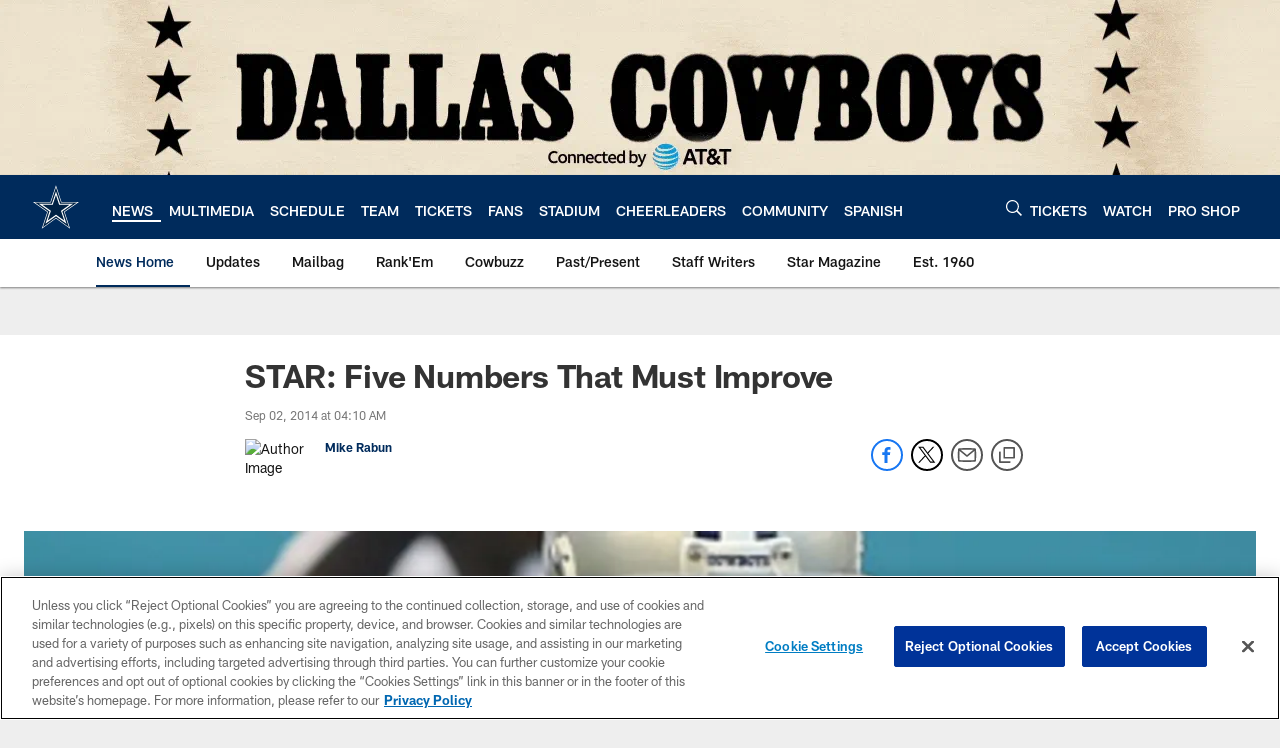

--- FILE ---
content_type: text/html; charset=utf-8
request_url: https://www.google.com/recaptcha/api2/aframe
body_size: 225
content:
<!DOCTYPE HTML><html><head><meta http-equiv="content-type" content="text/html; charset=UTF-8"></head><body><script nonce="BcZHYzrf87-9vAQGifyRGw">/** Anti-fraud and anti-abuse applications only. See google.com/recaptcha */ try{var clients={'sodar':'https://pagead2.googlesyndication.com/pagead/sodar?'};window.addEventListener("message",function(a){try{if(a.source===window.parent){var b=JSON.parse(a.data);var c=clients[b['id']];if(c){var d=document.createElement('img');d.src=c+b['params']+'&rc='+(localStorage.getItem("rc::a")?sessionStorage.getItem("rc::b"):"");window.document.body.appendChild(d);sessionStorage.setItem("rc::e",parseInt(sessionStorage.getItem("rc::e")||0)+1);localStorage.setItem("rc::h",'1768839932770');}}}catch(b){}});window.parent.postMessage("_grecaptcha_ready", "*");}catch(b){}</script></body></html>

--- FILE ---
content_type: text/javascript; charset=utf-8
request_url: https://auth-id.dallascowboys.com/accounts.webSdkBootstrap?apiKey=4_2-xNYXWvdGHB0xOf1kVDeA&pageURL=https%3A%2F%2Fwww.dallascowboys.com%2Fnews%2Fstar-five-numbers-that-must-improve-357016&sdk=js_latest&sdkBuild=18435&format=json
body_size: 429
content:
{
  "callId": "019bd713547475b780dee4bf01e39dd2",
  "errorCode": 0,
  "apiVersion": 2,
  "statusCode": 200,
  "statusReason": "OK",
  "time": "2026-01-19T16:25:26.910Z",
  "hasGmid": "ver4"
}